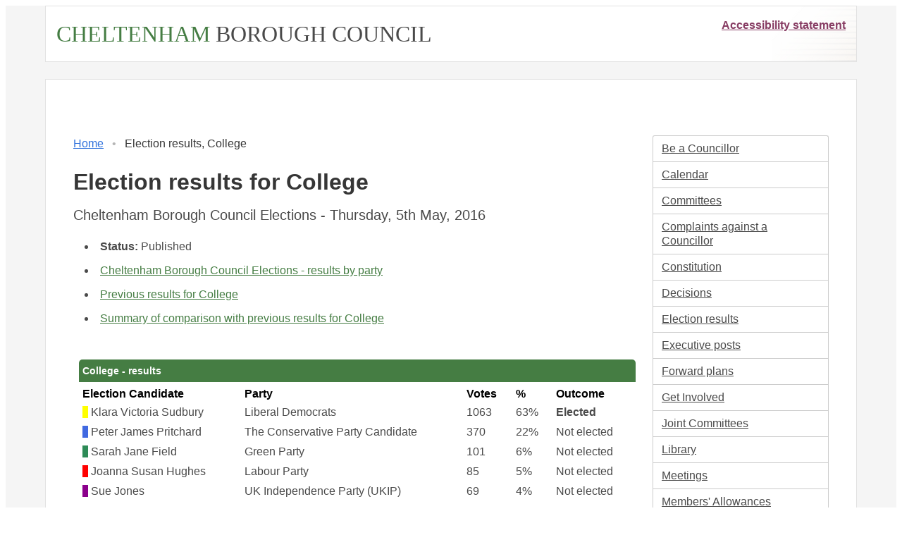

--- FILE ---
content_type: text/html; charset=utf-8
request_url: https://democracy.cheltenham.gov.uk/mgElectionAreaResults.aspx?XXR=0&ID=28&RPID=0
body_size: 4683
content:
<!DOCTYPE html>



<html lang="en">
	<head>
		<meta charset="utf-8">
		<meta http-equiv="X-UA-Compatible" content="IE=edge">
		<meta name="viewport" content="width=device-width, initial-scale=1">
		<meta http-equiv='X-UA-Compatible' content='IE=edge, chrome=1' /><meta name="DC.title"  content="Election results for College, 5 May 2016"/>
<meta name="DC.description"  content="Election results giving voting statistics per candidate"/>
<meta name="DC.date" scheme="W3CDTF"  content="2016-05-05"/>
<meta name="DC.subject" scheme="eGMS.IPSV"  content="Government, politics and public administration"/>
<meta name="DC.subject" scheme="eGMS.IPSV"  content="Local government"/>
<meta name="DC.subject" scheme="eGMS.IPSV"  content="Decision making"/>

<link type="text/css" href="jquery-ui/css/Smoothness/jquery-ui-1.13.2.custom.min.css" rel="stylesheet" /> 
<link type="text/css" href="jquery-ui/Add-ons/mg.jqueryaddons.css" rel="stylesheet" /> 
		<title>Election results for College, 5 May 2016 - Modern Council</title>
		
		<link href="SiteSpecific/res/css/bulma.min.css" rel="stylesheet" />
		<link href="SiteSpecific/res/css/demo.css" rel="stylesheet" />
		<link href="SiteSpecific/res/css/all.min.css" rel="stylesheet" />
	
		<link href="sitespecific/ssMgStyles.css" rel="stylesheet" type="text/css" />
		<link href="sitespecific/ssWordStyles.css" rel="stylesheet" type="text/css" />
		<link href="sitespecific/ssMgResponsive.css" rel="stylesheet" type="text/css" />

		<link href="sitespecific/mgTile.css" rel="stylesheet" type="text/css" />
		<link href="sitespecific/css/all.min.css" rel="stylesheet" type="text/css" />
	</head>
	<body class="has-background-light">
		<a class="sr-only" href="#mgMainContent">Skip to main content</a>
		<div class="container has-background-white">
			<header id="page-header">
				<div>
					<a id="councilName" href="https://www.cheltenham.gov.uk"><span style="color:#457d43;">CHELTENHAM</span> <span style="color:#4a4a4a;">BOROUGH COUNCIL</span></a><span style="float:right;"><a style="color:#873c63;font-weight:700;" href="https://www.cheltenham.gov.uk/accessibility">Accessibility statement</a></span>
				</div>
			</header>
		</div>
		<div class="is-hidden-desktop section reduced-top-padding no-bottom-padding">
			<div id="mobile-menu-holder">
				<div>
					<div class="dropdown" id="mobile-menu">
						<div class="dropdown-trigger">
							<button class="button is-large" type="button" onclick="handleMobileMenu(this)">
								Section menu <span class="caret"></span>
							</button>
						</div>
						<div class="dropdown-menu">
							<div class="dropdown-content">
						<div class="menu"><ul class="menu-list">
<li><a href="https://www.local.gov.uk/be-councillor/becoming-councillor-0" title="Link to Be a Councillor">Be a Councillor</a></li>
<li><a href="mgCalendarMonthView.aspx?GL=1&amp;bcr=1" title="Link to calendar of meetings">Calendar</a></li>
<li><a href="mgListCommittees.aspx?bcr=1" title="Link to committee structure">Committees</a></li>
<li><a href="mgCllrComplaints.aspx?bcr=1" title="Link to complaints against a councillor">Complaints against a Councillor</a></li>
<li><a href="ieListDocuments.aspx?CId=279&MId=1960&Info=1&bcr=1" title="Link to the consitiution">Constitution</a></li>
<li><a href="mgDelegatedDecisions.aspx?bcr=1&amp;DM=0&amp;DS=2&amp;K=0&amp;DR=&amp;V=0" title="Link to register of decisions">Decisions</a></li>
<li><a href="mgManageElectionResults.aspx?bcr=1" title="Link to election results">Election results</a></li>
<li><a href="mgListExecPosts.aspx?bcr=1" title="Link to Executive posts">Executive posts</a></li>
<li><a href="mgPlansHome.aspx?bcr=1" title="Link to Forward Plans">Forward plans</a></li>
<li><a href="mgGeneric.aspx?MD=mggetinvolved&bcr=1" title="Link to get involved">Get Involved</a></li>
<li><a href="mgGeneric.aspx?md=mgJointCommittees&bcr=1" title="Link to joint committees">Joint Committees</a></li>
<li><a href="ecCatDisplay.aspx?bcr=1&amp;sch=doc" title="Link to documents library">Library</a></li>
<li><a href="ieDocHome.aspx?bcr=1" title="Link to committee meetings">Meetings</a></li>
<li><a href="mgGeneric.aspx?MD=MembersAllowances&amp;bcr=1" title="Link to members' allowances">Members' Allowances</a></li>
<li><a href="mgListOutsideBodies.aspx?bcr=1" title="Link to outside bodies">Outside bodies</a></li>
<li><a href="mgParishCouncilDetails.aspx?bcr=1" title="Link to parish councils">Parish Councils</a></li>
<li><a href="mgEPetitionListDisplay.aspx?bcr=1" title="Link to petitions">Petitions</a></li>
<li><a href="mgGeneric.aspx?MD=mgpublicquestions&amp;bcr=1" title="Link to public questions">Public Questions</a></li>
<li><a href="mgGeneric.aspx?bcr=1&amp;MD=registerofinterests" title="Link to register of interests">Register of Interests</a></li>
<li><a href="ieDocSearch.aspx?bcr=1" title="Link to free text search">Search documents</a></li>
<li><a href="mgRegisterKeywordInterest.aspx?bcr=1" title="Link to subscribe to updates">Subscribe to updates</a></li>
<li><a href="mgWhatsNew.aspx?bcr=1" title="Link to what's new">What's New</a></li>
<li><a href="mgMemberIndex.aspx?bcr=1" title="Link to your councillors">Your Councillors</a></li>
<li><a href="mgMemberIndexMP.aspx?bcr=1" title="Link to your MPs">Your MPs</a></li>
<li><a href="ieLogon.aspx?bcr=1" title="Link to Logon">Logon</a></li></ul></div>
							</div>
						</div>
					</div>
				</div>
			</div>
		</div>
		<div class="section reduced-top-padding">
		<div class="container has-background-white">
			<div role="main">
				<a class="is-hidden" name="mgMainContent"></a>
				<div id="content-holder">
					<div class="section">

					<div class="columns">
						<div class="column">
							<nav aria-label="Breadcrumb" class="breadcrumb has-bullet-separator" id="breadcrumb-holder"><ul><li><a href="/">Home</a></li><li class="is-active"><a href="#">Election results, College</a></li></ul></nav>
							<div id="modgov"><div class="mgHeader"><h1 class="mgMainTitleTxt title">Election results for College</h1></div>
				
			<div class="mgSubTitle" >	
	    <h2 class="subtitle mgSubTitleTxt">Cheltenham Borough Council Elections - Thursday, 5th May, 2016</h2>
        </div>
			
<script type="text/javascript">
	if(window.$ModernGov === undefined)
	{
		Object.defineProperty(window, "$ModernGov", { value: {} });
		Object.defineProperty($ModernGov, "Settings", {value: {} });
		Object.defineProperty($ModernGov, "Translations", {value: {} });
		Object.defineProperty($ModernGov.Settings, "DisableDateTimePickers", { value: false });
Object.defineProperty($ModernGov.Settings, "RequiredLanguage", { value: -1 });

	}
</script>
	<div class="mgLinks" >
	<ul  class="mgActionList" >
	<li><span  class="mgLabel" >Status: </span>Published</li>
	<li><a  href="mgElectionResults.aspx?ID=8&amp;RPID=0"  title="Cheltenham&#32;Borough&#32;Council&#32;Elections - results by party" >Cheltenham&#32;Borough&#32;Council&#32;Elections - results by party</a></li>

    <li><a  href="mgElectionAreaResults.aspx?ID=5&amp;V=0&amp;RPID=0"  title="Link&#32;to&#32;view&#32;previous&#32;elections&#32;results&#32;for&#32;College"> Previous results for College </a></li>

    	    <li><a  href="mgElectionAreaResults.aspx?ID=28&amp;V=2&amp;RPID=0"  title="Link&#32;to&#32;compare&#32;with&#32;previous&#32;results&#32;for&#32;College"> Summary of comparison with previous results for College</a></li>

	</ul>
</div>
<div class="mgContent" >
	<p></p>
	<form   action="mgElectionAreaResults.aspx"  method = "post" id="mgFormSelect">
    
<div class="mgHiddenField" >
<input type="hidden" name="XTCNID" id="XTCNID" value="141715674" /> 
</div>

	<div class="mgHiddenField" >
    <input type="hidden" name="hElectionId"  value="8" />	
    <input type="hidden" name="hElectionAreaId"  value="28" />	
    <input type="hidden" name="hThisPageID"  value="0" id="Hidden4"/>
    <input type="hidden" name="RPID"  value="0" id="Hidden2"/>
	</div>
	
	
	<table class="mgStatsTable tablesorter"  summary="Table of results for Wards ">
		<caption  class="mgSectionTitle" >College - results</caption>
		<tr>
			<th scope="col"  class="mgMainTxtBold" >Election Candidate</th>
			<th scope="col"  class="mgMainTxtBold" >Party</th>
			<th scope="col"  class="mgMainTxtBold" >Votes</th>

		        <th scope="col"  class="mgMainTxtBold" >%</th>

				<th scope="col"  class="mgMainTxtBold" >Outcome</th>

		</tr>

			<tr  class="mgTableOddRow" >
				<td  class="mgTopText"  ><span style="display: inline; background-color:Yellow" ><img alt="" src="mgImages/pixel.gif" width="8" height="15" /></span> Klara Victoria Sudbury</td>
					<td   class="mgBottomText"  >Liberal Democrats</td>
				    <td  class="mgAlignRightCell"  >1063</td>

		                <td  class="mgAlignRightCell"  >63&#37;</td>
			

					<td   class="mgMainTxtBold" >Elected</td>

    	    </tr>

			<tr  class="mgTableEvenRow" >
				<td  class="mgTopText"  ><span style="display: inline; background-color:RoyalBlue" ><img alt="" src="mgImages/pixel.gif" width="8" height="15" /></span> Peter James Pritchard</td>
					<td   class="mgBottomText"  >The Conservative Party Candidate</td>
				    <td  class="mgAlignRightCell"  >370</td>

		                <td  class="mgAlignRightCell"  >22&#37;</td>
			

					<td   class="mgTopText"  >Not elected</td>

    	    </tr>

			<tr  class="mgTableOddRow" >
				<td  class="mgTopText"  ><span style="display: inline; background-color:SeaGreen" ><img alt="" src="mgImages/pixel.gif" width="8" height="15" /></span> Sarah Jane Field</td>
					<td   class="mgBottomText"  >Green Party</td>
				    <td  class="mgAlignRightCell"  >101</td>

		                <td  class="mgAlignRightCell"  >6&#37;</td>
			

					<td   class="mgTopText"  >Not elected</td>

    	    </tr>

			<tr  class="mgTableEvenRow" >
				<td  class="mgTopText"  ><span style="display: inline; background-color:Red" ><img alt="" src="mgImages/pixel.gif" width="8" height="15" /></span> Joanna Susan Hughes</td>
					<td   class="mgBottomText"  >Labour Party</td>
				    <td  class="mgAlignRightCell"  >85</td>

		                <td  class="mgAlignRightCell"  >5&#37;</td>
			

					<td   class="mgTopText"  >Not elected</td>

    	    </tr>

			<tr  class="mgTableOddRow" >
				<td  class="mgTopText"  ><span style="display: inline; background-color:DarkMagenta" ><img alt="" src="mgImages/pixel.gif" width="8" height="15" /></span> Sue Jones</td>
					<td   class="mgBottomText"  >UK Independence Party &#40;UKIP&#41;</td>
				    <td  class="mgAlignRightCell"  >69</td>

		                <td  class="mgAlignRightCell"  >4&#37;</td>
			

					<td   class="mgTopText"  >Not elected</td>

    	    </tr>

	</table>
		
	    <table class="mgStatsTable tablesorter"  summary="Voting summary table">
		    <caption  class="mgSectionTitle" >Voting Summary</caption>
		    <tr>
			    <th scope="col"  class="mgMainTxtBold" >Details</th>
			    <th scope="col"  class="mgMainTxtBold" >Number</th>
		    </tr>
    
		        <tr  class="mgTableOddRow" >
			        <td  class="mgTopText"  >Seats</td>				
			        <td  class="mgAlignRightCell"  >1</td>
		        </tr>
    
		        <tr  class="mgTableEvenRow" >
			        <td  class="mgTopText"  >Total votes</td>				
			        <td  class="mgAlignRightCell"  >1688</td>
		        </tr>
    
		        <tr  class="mgTableOddRow" >
			        <td  class="mgTopText"  >Electorate</td>				
			        <td  class="mgAlignRightCell"  >4246</td>
		        </tr>
    
		        <tr  class="mgTableEvenRow" >
			        <td  class="mgTopText"  >Number of ballot papers issued</td>
			        <td  class="mgAlignRightCell"  >1689</td>
		        </tr>
    
		        <tr  class="mgTableOddRow" >
			        <td  class="mgTopText"  >Number of ballot papers rejected</td>				
			        <td  class="mgAlignRightCell"  >1</td>
		        </tr>
    
		        <tr  class="mgTableEvenRow" >
			        <td  class="mgTopText"  >Turnout</td>
			        <td  class="mgAlignRightCell"  >40&#37;</td>
		        </tr>

    
		    <tr  class="mgTableOddRow" >
			    <td></td>
			    <td></td>
		    </tr>
	    </table>

	<table class="mgStatsTable tablesorter"  summary="Percentage share of votes graph">
		<caption  class="mgSectionTitle" >Share of the votes (%)</caption>

			<tr>
				<th abbr="Name" scope="col">Candidate name</th>
				<th abbr="Percentage" scope="col">Vote percentage</th>

				<th abbr="Elected" scope="col">Elected</th>

			</tr>
			<tr>
		        <td   class="mgBottomText"  >Klara Victoria Sudbury</td>
				<td  class="mgBottomText"  ><span style="display: inline; background-color:Yellow" ><img alt="" src="mgImages/pixel.gif" width="157" height="15" /></span> 63&#37;</td>

					<td   class="mgBottomText"  >Elected</td>

			</tr>

			<tr>
				<th abbr="Name" scope="col">Candidate name</th>
				<th abbr="Percentage" scope="col">Vote percentage</th>

				<th abbr="Elected" scope="col">Elected</th>

			</tr>
			<tr>
		        <td   class="mgBottomText"  >Peter James Pritchard</td>
				<td  class="mgBottomText"  ><span style="display: inline; background-color:RoyalBlue" ><img alt="" src="mgImages/pixel.gif" width="54" height="15" /></span> 22&#37;</td>

					<td   class="mgBottomText"  >Not elected</td>

			</tr>

			<tr>
				<th abbr="Name" scope="col">Candidate name</th>
				<th abbr="Percentage" scope="col">Vote percentage</th>

				<th abbr="Elected" scope="col">Elected</th>

			</tr>
			<tr>
		        <td   class="mgBottomText"  >Sarah Jane Field</td>
				<td  class="mgBottomText"  ><span style="display: inline; background-color:SeaGreen" ><img alt="" src="mgImages/pixel.gif" width="14" height="15" /></span> 6&#37;</td>

					<td   class="mgBottomText"  >Not elected</td>

			</tr>

			<tr>
				<th abbr="Name" scope="col">Candidate name</th>
				<th abbr="Percentage" scope="col">Vote percentage</th>

				<th abbr="Elected" scope="col">Elected</th>

			</tr>
			<tr>
		        <td   class="mgBottomText"  >Joanna Susan Hughes</td>
				<td  class="mgBottomText"  ><span style="display: inline; background-color:Red" ><img alt="" src="mgImages/pixel.gif" width="12" height="15" /></span> 5&#37;</td>

					<td   class="mgBottomText"  >Not elected</td>

			</tr>

			<tr>
				<th abbr="Name" scope="col">Candidate name</th>
				<th abbr="Percentage" scope="col">Vote percentage</th>

				<th abbr="Elected" scope="col">Elected</th>

			</tr>
			<tr>
		        <td   class="mgBottomText"  >Sue Jones</td>
				<td  class="mgBottomText"  ><span style="display: inline; background-color:DarkMagenta" ><img alt="" src="mgImages/pixel.gif" width="10" height="15" /></span> 4&#37;</td>

					<td   class="mgBottomText"  >Not elected</td>

			</tr>

	</table>

			<div id="mgGraphHolder" style="width: 100%; max-width: 100%; height: auto; min-height: 400px;">
				<noscript>
					<img alt="Results graph" src="tempgraphics/f47d9535-dcf8-4c2b-bbf3-fe6a3c2b3b2a.Png"/>
				</noscript>
			</div>
			<table class="mgStatsTable tablesorter"  summary="Table of rejected ballot papers"><caption  class="mgSectionTitle" >Rejected ballot papers</caption><tr><th scope="col"  class="mgMainTxtBold" >Description</th><th scope="col"  class="mgMainTxtBold" >Number</th></tr><tr  class="mgTableOddRow" ><td  class="mgTopText"  >unmarked or wholly void for uncertainty</td><td class="mgAlignRightCell"  >1</td></tr><tr  class="mgTableEvenRow" ><td  class="mgTopText"  >Total rejected</td><td class="mgAlignRightCell"  >1</td></tr></table>

	<div class="mgSubmitRow" >
		<input  class="mgSubmitButton"  type="submit" name="Continue" value="Continue" id="Submit1"/>
	</div>

	</form>
<div class="mgHelpLine" >	
</div>	
</div>
<div class="mgFooter" >		

	<p>&nbsp;</p>

<input type="hidden" value="false" id="hidIsExtLinkNewWindow" name="hidIsExtLinkNewWindow"><!--#79852 remove trailing slash-->


    <script src="edit-doc-activex.js" type="text/javascript"></script>

    <script type="text/javascript" src="jquery-ui/js/jquery-3.5.1.min.js"></script>
    <script type="text/javascript" src="jquery-ui/js/jquery-ui-1.13.2.min.js"></script>

    <script type="text/javascript">
	var mgJQuery = jQuery.noConflict(true);
        var thisFormValidator;
    </script>

    <script type="text/javascript" src="jquery-ui/json/json2.js"></script>
    <script type="text/javascript" src="jquery-ui/Add-ons/mg.jqueryaddons.min.js"></script>
    <script type="text/javascript" src="mgAjaxScripts.js"></script> 
    
	    <script type="text/javascript" src="mgGraphScripts.js"></script> 
          
    <script type="text/javascript">
        function CommonAjaxInit()
        {
            Common_DocumentReady(false, 0);	// FB16622 - Default changed from Mark T's original to 0 thereby disabling it if no value set.
        }

        mgJQuery(document).ready(CommonAjaxInit);

        //FB39842 RBFRS Website - Modern.Gov Councillors Page. JK
        mgJQuery(window).on('load', function ()
        {
            Common_WindowLoad();
        });

    </script>  
</div>
<script>
    function RenderAllGraphs()
    {
        createPieChart("[{'Label' : 'Klara Victoria Sudbury','Value' : '63','Color' : 'Yellow'},{'Label' : 'Peter James Pritchard','Value' : '22','Color' : 'RoyalBlue'},{'Label' : 'Sarah Jane Field','Value' : '6','Color' : 'SeaGreen'},{'Label' : 'Joanna Susan Hughes','Value' : '5','Color' : 'Red'},{'Label' : 'Sue Jones','Value' : '4','Color' : 'DarkMagenta'}]", "mgGraphHolder", "Candidate", "Percentage", "Share of 1st vote (%)", "top");
    }

</script><script src='https://www.gstatic.com/charts/loader.js'></script><script>    google.charts.load('current', {packages: ['corechart']});    google.charts.setOnLoadCallback(RenderAllGraphs);</script><script>
    mgJQuery(document).ready( function () {
        mgJQuery(window).resize( function () {
            RenderAllGraphs();
        });
    });
</script></div>
						</div>
						<nav class="column is-one-quarter is-hidden-mobile is-hidden-tablet-only" id="side-nav">
						<div class="menu"><ul class="menu-list">
<li><a href="https://www.local.gov.uk/be-councillor/becoming-councillor-0" title="Link to Be a Councillor">Be a Councillor</a></li>
<li><a href="mgCalendarMonthView.aspx?GL=1&amp;bcr=1" title="Link to calendar of meetings">Calendar</a></li>
<li><a href="mgListCommittees.aspx?bcr=1" title="Link to committee structure">Committees</a></li>
<li><a href="mgCllrComplaints.aspx?bcr=1" title="Link to complaints against a councillor">Complaints against a Councillor</a></li>
<li><a href="ieListDocuments.aspx?CId=279&MId=1960&Info=1&bcr=1" title="Link to the consitiution">Constitution</a></li>
<li><a href="mgDelegatedDecisions.aspx?bcr=1&amp;DM=0&amp;DS=2&amp;K=0&amp;DR=&amp;V=0" title="Link to register of decisions">Decisions</a></li>
<li><a href="mgManageElectionResults.aspx?bcr=1" title="Link to election results">Election results</a></li>
<li><a href="mgListExecPosts.aspx?bcr=1" title="Link to Executive posts">Executive posts</a></li>
<li><a href="mgPlansHome.aspx?bcr=1" title="Link to Forward Plans">Forward plans</a></li>
<li><a href="mgGeneric.aspx?MD=mggetinvolved&bcr=1" title="Link to get involved">Get Involved</a></li>
<li><a href="mgGeneric.aspx?md=mgJointCommittees&bcr=1" title="Link to joint committees">Joint Committees</a></li>
<li><a href="ecCatDisplay.aspx?bcr=1&amp;sch=doc" title="Link to documents library">Library</a></li>
<li><a href="ieDocHome.aspx?bcr=1" title="Link to committee meetings">Meetings</a></li>
<li><a href="mgGeneric.aspx?MD=MembersAllowances&amp;bcr=1" title="Link to members' allowances">Members' Allowances</a></li>
<li><a href="mgListOutsideBodies.aspx?bcr=1" title="Link to outside bodies">Outside bodies</a></li>
<li><a href="mgParishCouncilDetails.aspx?bcr=1" title="Link to parish councils">Parish Councils</a></li>
<li><a href="mgEPetitionListDisplay.aspx?bcr=1" title="Link to petitions">Petitions</a></li>
<li><a href="mgGeneric.aspx?MD=mgpublicquestions&amp;bcr=1" title="Link to public questions">Public Questions</a></li>
<li><a href="mgGeneric.aspx?bcr=1&amp;MD=registerofinterests" title="Link to register of interests">Register of Interests</a></li>
<li><a href="ieDocSearch.aspx?bcr=1" title="Link to free text search">Search documents</a></li>
<li><a href="mgRegisterKeywordInterest.aspx?bcr=1" title="Link to subscribe to updates">Subscribe to updates</a></li>
<li><a href="mgWhatsNew.aspx?bcr=1" title="Link to what's new">What's New</a></li>
<li><a href="mgMemberIndex.aspx?bcr=1" title="Link to your councillors">Your Councillors</a></li>
<li><a href="mgMemberIndexMP.aspx?bcr=1" title="Link to your MPs">Your MPs</a></li>
<li><a href="ieLogon.aspx?bcr=1" title="Link to Logon">Logon</a></li></ul></div>
						</nav>
					</div>
					</div>
				</div>
			</div>
		</div>
		</div>
		<footer id="page-footer" class="footer">
		<div id="footerContainer">
			<div class="logo"></div>
			<p>Cheltenham Borough Council<br>
			Municipal Offices<br>Promenade<br>Cheltenham<br>GL50 9SA</p>
			<p style="font-weight:bolder;"> Privacy Notice</p>
			<p>Data Controller: Cheltenham Borough Council<br>
			<a href="https://www.cheltenham.gov.uk/your-data" style="color:#fff;">Your data - council privacy notices</a><br></p>
		</div>
		<div class="has-text-centered">
			<small>&copy; Civica UK Ltd.</small>
		</div>
		</footer>
	</body>
	<script>
		function handleMobileMenu(e)
		{
			var dropdown = document.getElementById("mobile-menu");
			dropdown.classList.toggle("is-active");
		}
	</script>
</html>